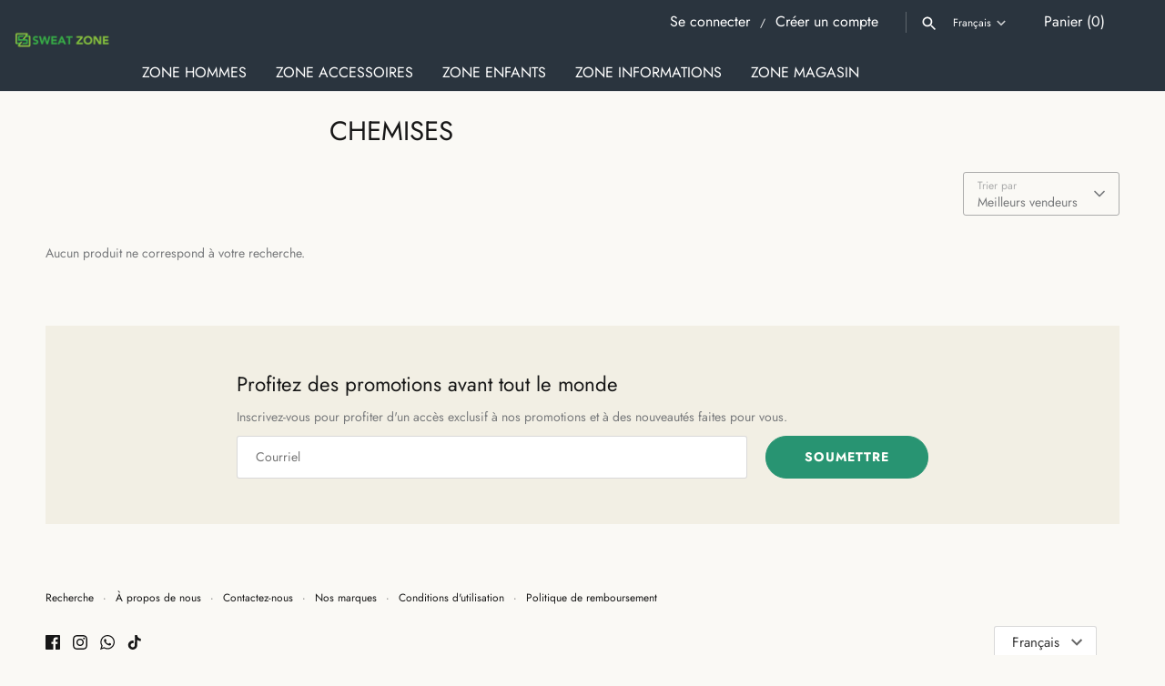

--- FILE ---
content_type: text/html; charset=utf-8
request_url: https://www.sweatzone.dz/collections/shirts
body_size: 19633
content:
<!doctype html>
<html class="no-js" lang="fr">
<head>
  <!-- Masonry 6.0.0 -->

  <meta charset="utf-8" />
<meta name="viewport" content="width=device-width,initial-scale=1.0" />
<meta http-equiv="X-UA-Compatible" content="IE=edge">

<link rel="preconnect" href="https://cdn.shopify.com" crossorigin>
<link rel="preconnect" href="https://fonts.shopify.com" crossorigin>
<link rel="preconnect" href="https://monorail-edge.shopifysvc.com"><link rel="preload" as="font" href="//www.sweatzone.dz/cdn/fonts/jost/jost_n4.d47a1b6347ce4a4c9f437608011273009d91f2b7.woff2" type="font/woff2" crossorigin><link rel="preload" as="font" href="//www.sweatzone.dz/cdn/fonts/jost/jost_n5.7c8497861ffd15f4e1284cd221f14658b0e95d61.woff2" type="font/woff2" crossorigin><link rel="preload" as="font" href="//www.sweatzone.dz/cdn/fonts/jost/jost_n4.d47a1b6347ce4a4c9f437608011273009d91f2b7.woff2" type="font/woff2" crossorigin><link rel="preload" as="font" href="//www.sweatzone.dz/cdn/fonts/jost/jost_n5.7c8497861ffd15f4e1284cd221f14658b0e95d61.woff2" type="font/woff2" crossorigin><link rel="preload" href="//www.sweatzone.dz/cdn/shop/t/52/assets/vendor.min.js?v=121981633835053343841703770800" as="script">
<link rel="preload" href="//www.sweatzone.dz/cdn/shop/t/52/assets/theme.js?v=5312787096327734831703799728" as="script"><link rel="canonical" href="https://www.sweatzone.dz/collections/shirts" />

  <title>
    CHEMISES &ndash; Sweat Zone DZ
  </title>

  <meta property="og:site_name" content="Sweat Zone DZ">
<meta property="og:url" content="https://www.sweatzone.dz/collections/shirts">
<meta property="og:title" content="CHEMISES">
<meta property="og:type" content="product.group">
<meta property="og:description" content="Vous cherchez des vêtements, des chaussures et des accessoires de grandes marques 100 % originales à des prix défiants toutes concurrences ? Alors, vous êtes au bon endroit.

Nos prix sont moins chers que partout ailleurs"><meta property="og:image" content="http://www.sweatzone.dz/cdn/shop/collections/chemises-373678_1200x1200.jpg?v=1703784207">
  <meta property="og:image:secure_url" content="https://www.sweatzone.dz/cdn/shop/collections/chemises-373678_1200x1200.jpg?v=1703784207">
  <meta property="og:image:width" content="756">
  <meta property="og:image:height" content="756"><meta name="twitter:card" content="summary_large_image">
<meta name="twitter:title" content="CHEMISES">
<meta name="twitter:description" content="Vous cherchez des vêtements, des chaussures et des accessoires de grandes marques 100 % originales à des prix défiants toutes concurrences ? Alors, vous êtes au bon endroit.

Nos prix sont moins chers que partout ailleurs">

<style>
    @font-face {
  font-family: Jost;
  font-weight: 400;
  font-style: normal;
  font-display: fallback;
  src: url("//www.sweatzone.dz/cdn/fonts/jost/jost_n4.d47a1b6347ce4a4c9f437608011273009d91f2b7.woff2") format("woff2"),
       url("//www.sweatzone.dz/cdn/fonts/jost/jost_n4.791c46290e672b3f85c3d1c651ef2efa3819eadd.woff") format("woff");
}

    @font-face {
  font-family: Jost;
  font-weight: 700;
  font-style: normal;
  font-display: fallback;
  src: url("//www.sweatzone.dz/cdn/fonts/jost/jost_n7.921dc18c13fa0b0c94c5e2517ffe06139c3615a3.woff2") format("woff2"),
       url("//www.sweatzone.dz/cdn/fonts/jost/jost_n7.cbfc16c98c1e195f46c536e775e4e959c5f2f22b.woff") format("woff");
}

    @font-face {
  font-family: Jost;
  font-weight: 400;
  font-style: italic;
  font-display: fallback;
  src: url("//www.sweatzone.dz/cdn/fonts/jost/jost_i4.b690098389649750ada222b9763d55796c5283a5.woff2") format("woff2"),
       url("//www.sweatzone.dz/cdn/fonts/jost/jost_i4.fd766415a47e50b9e391ae7ec04e2ae25e7e28b0.woff") format("woff");
}

    @font-face {
  font-family: Jost;
  font-weight: 700;
  font-style: italic;
  font-display: fallback;
  src: url("//www.sweatzone.dz/cdn/fonts/jost/jost_i7.d8201b854e41e19d7ed9b1a31fe4fe71deea6d3f.woff2") format("woff2"),
       url("//www.sweatzone.dz/cdn/fonts/jost/jost_i7.eae515c34e26b6c853efddc3fc0c552e0de63757.woff") format("woff");
}

    @font-face {
  font-family: Jost;
  font-weight: 400;
  font-style: normal;
  font-display: fallback;
  src: url("//www.sweatzone.dz/cdn/fonts/jost/jost_n4.d47a1b6347ce4a4c9f437608011273009d91f2b7.woff2") format("woff2"),
       url("//www.sweatzone.dz/cdn/fonts/jost/jost_n4.791c46290e672b3f85c3d1c651ef2efa3819eadd.woff") format("woff");
}

    @font-face {
  font-family: Jost;
  font-weight: 500;
  font-style: normal;
  font-display: fallback;
  src: url("//www.sweatzone.dz/cdn/fonts/jost/jost_n5.7c8497861ffd15f4e1284cd221f14658b0e95d61.woff2") format("woff2"),
       url("//www.sweatzone.dz/cdn/fonts/jost/jost_n5.fb6a06896db583cc2df5ba1b30d9c04383119dd9.woff") format("woff");
}

    
      @font-face {
  font-family: Jost;
  font-weight: 400;
  font-style: normal;
  font-display: fallback;
  src: url("//www.sweatzone.dz/cdn/fonts/jost/jost_n4.d47a1b6347ce4a4c9f437608011273009d91f2b7.woff2") format("woff2"),
       url("//www.sweatzone.dz/cdn/fonts/jost/jost_n4.791c46290e672b3f85c3d1c651ef2efa3819eadd.woff") format("woff");
}

    
    @font-face {
  font-family: Jost;
  font-weight: 500;
  font-style: normal;
  font-display: fallback;
  src: url("//www.sweatzone.dz/cdn/fonts/jost/jost_n5.7c8497861ffd15f4e1284cd221f14658b0e95d61.woff2") format("woff2"),
       url("//www.sweatzone.dz/cdn/fonts/jost/jost_n5.fb6a06896db583cc2df5ba1b30d9c04383119dd9.woff") format("woff");
}

  </style>

  <link href="//www.sweatzone.dz/cdn/shop/t/52/assets/styles.css?v=84714951240510555371759332476" rel="stylesheet" type="text/css" media="all" />
  <script src="//www.sweatzone.dz/cdn/shop/t/52/assets/jquery.min.js?v=8324501383853434791703784373" type="text/javascript"></script>
  <script>
    document.documentElement.className = document.documentElement.className.replace('no-js', 'js');
    window.theme = window.theme || {};
    theme.money_format = "{{amount_no_decimals_with_space_separator}} DA";theme.money_format_with_product_code_preference = "{{amount_no_decimals_with_space_separator}} DA";theme.strings = {
      previous: "Précédente",
      next: "Suivante",
      close: "Fermer",
      searchReadMore: "Voir plus",
      liveSearchSeeAll: "Voir tout",
      productsListingFrom: "À partir de",
      productListingQuickView: "Achat rapide",
      products_listing_more_products: "Afficher plus",
      products_listing_loading: "Chargement...",
      products_listing_no_more_products: "Fin",
      products_variant_non_existent: "Non disponible",
      products_product_unit_price_separator: " \/ ",
      products_product_add_to_cart: "Ajouter au panier",
      products_variant_out_of_stock: "Épuisé",
      products_product_adding_to_cart: "Ajout en cours",
      products_product_added_to_cart: "Ajouté",
      products_product_added_cta: "Ouvrir le panier",
      onlyXLeft: "[[ quantity ]] en stock",
      cart_terms_confirmation: "Vous devez accepter les termes et conditions avant de continuer.",
      addressError: "Vous ne trouvez pas cette adresse",
      addressNoResults: "Aucun résultat pour cette adresse",
      addressQueryLimit: "Vous avez dépassé la limite de Google utilisation de l'API. Envisager la mise à niveau à un \u003ca href=\"https:\/\/developers.google.com\/maps\/premium\/usage-limits\"\u003erégime spécial\u003c\/a\u003e.",
      authError: "Il y avait un problème authentifier votre compte Google Maps."
    };
    theme.routes = {
      search_url: '/search',
      cart_url: '/cart',
      cart_add_url: '/cart/add',
      predictive_search_url: '/search/suggest'
    };
    theme.settings = {
      enable_live_search: true,
      prod_block_qv: true,
      block_gut_int: 15,
      block_width_int: 250
    };
  </script>

  <script>window.performance && window.performance.mark && window.performance.mark('shopify.content_for_header.start');</script><meta id="shopify-digital-wallet" name="shopify-digital-wallet" content="/6793330724/digital_wallets/dialog">
<link rel="alternate" type="application/atom+xml" title="Feed" href="/collections/shirts.atom" />
<link rel="alternate" hreflang="x-default" href="https://www.sweatzone.dz/collections/shirts">
<link rel="alternate" hreflang="fr" href="https://www.sweatzone.dz/collections/shirts">
<link rel="alternate" hreflang="ar" href="https://www.sweatzone.dz/ar/collections/shirts">
<link rel="alternate" type="application/json+oembed" href="https://www.sweatzone.dz/collections/shirts.oembed">
<script async="async" src="/checkouts/internal/preloads.js?locale=fr-DZ"></script>
<script id="shopify-features" type="application/json">{"accessToken":"858f1550f5b187919f808e436473afc9","betas":["rich-media-storefront-analytics"],"domain":"www.sweatzone.dz","predictiveSearch":true,"shopId":6793330724,"locale":"fr"}</script>
<script>var Shopify = Shopify || {};
Shopify.shop = "the-sweatzone.myshopify.com";
Shopify.locale = "fr";
Shopify.currency = {"active":"DZD","rate":"1.0"};
Shopify.country = "DZ";
Shopify.theme = {"name":"THEME TO BE UPDATED BY SYED","id":125083680804,"schema_name":"Masonry","schema_version":"6.0.0","theme_store_id":450,"role":"main"};
Shopify.theme.handle = "null";
Shopify.theme.style = {"id":null,"handle":null};
Shopify.cdnHost = "www.sweatzone.dz/cdn";
Shopify.routes = Shopify.routes || {};
Shopify.routes.root = "/";</script>
<script type="module">!function(o){(o.Shopify=o.Shopify||{}).modules=!0}(window);</script>
<script>!function(o){function n(){var o=[];function n(){o.push(Array.prototype.slice.apply(arguments))}return n.q=o,n}var t=o.Shopify=o.Shopify||{};t.loadFeatures=n(),t.autoloadFeatures=n()}(window);</script>
<script id="shop-js-analytics" type="application/json">{"pageType":"collection"}</script>
<script defer="defer" async type="module" src="//www.sweatzone.dz/cdn/shopifycloud/shop-js/modules/v2/client.init-shop-cart-sync_Lpn8ZOi5.fr.esm.js"></script>
<script defer="defer" async type="module" src="//www.sweatzone.dz/cdn/shopifycloud/shop-js/modules/v2/chunk.common_X4Hu3kma.esm.js"></script>
<script defer="defer" async type="module" src="//www.sweatzone.dz/cdn/shopifycloud/shop-js/modules/v2/chunk.modal_BV0V5IrV.esm.js"></script>
<script type="module">
  await import("//www.sweatzone.dz/cdn/shopifycloud/shop-js/modules/v2/client.init-shop-cart-sync_Lpn8ZOi5.fr.esm.js");
await import("//www.sweatzone.dz/cdn/shopifycloud/shop-js/modules/v2/chunk.common_X4Hu3kma.esm.js");
await import("//www.sweatzone.dz/cdn/shopifycloud/shop-js/modules/v2/chunk.modal_BV0V5IrV.esm.js");

  window.Shopify.SignInWithShop?.initShopCartSync?.({"fedCMEnabled":true,"windoidEnabled":true});

</script>
<script>(function() {
  var isLoaded = false;
  function asyncLoad() {
    if (isLoaded) return;
    isLoaded = true;
    var urls = ["https:\/\/cdn.shopify.com\/s\/files\/1\/0184\/4255\/1360\/files\/whatsapp.v4.min.js?v=1637234176\u0026shop=the-sweatzone.myshopify.com","https:\/\/cdn.langshop.app\/buckets\/app\/libs\/storefront\/sdk.js?release=2.14.7\u0026proxy_prefix=\/apps\/langshop\u0026shop=the-sweatzone.myshopify.com"];
    for (var i = 0; i < urls.length; i++) {
      var s = document.createElement('script');
      s.type = 'text/javascript';
      s.async = true;
      s.src = urls[i];
      var x = document.getElementsByTagName('script')[0];
      x.parentNode.insertBefore(s, x);
    }
  };
  if(window.attachEvent) {
    window.attachEvent('onload', asyncLoad);
  } else {
    window.addEventListener('load', asyncLoad, false);
  }
})();</script>
<script id="__st">var __st={"a":6793330724,"offset":3600,"reqid":"b7292079-16a0-4a04-9545-b8822ed2b613-1770044837","pageurl":"www.sweatzone.dz\/collections\/shirts","u":"1c20d2a3737c","p":"collection","rtyp":"collection","rid":266213261348};</script>
<script>window.ShopifyPaypalV4VisibilityTracking = true;</script>
<script id="captcha-bootstrap">!function(){'use strict';const t='contact',e='account',n='new_comment',o=[[t,t],['blogs',n],['comments',n],[t,'customer']],c=[[e,'customer_login'],[e,'guest_login'],[e,'recover_customer_password'],[e,'create_customer']],r=t=>t.map((([t,e])=>`form[action*='/${t}']:not([data-nocaptcha='true']) input[name='form_type'][value='${e}']`)).join(','),a=t=>()=>t?[...document.querySelectorAll(t)].map((t=>t.form)):[];function s(){const t=[...o],e=r(t);return a(e)}const i='password',u='form_key',d=['recaptcha-v3-token','g-recaptcha-response','h-captcha-response',i],f=()=>{try{return window.sessionStorage}catch{return}},m='__shopify_v',_=t=>t.elements[u];function p(t,e,n=!1){try{const o=window.sessionStorage,c=JSON.parse(o.getItem(e)),{data:r}=function(t){const{data:e,action:n}=t;return t[m]||n?{data:e,action:n}:{data:t,action:n}}(c);for(const[e,n]of Object.entries(r))t.elements[e]&&(t.elements[e].value=n);n&&o.removeItem(e)}catch(o){console.error('form repopulation failed',{error:o})}}const l='form_type',E='cptcha';function T(t){t.dataset[E]=!0}const w=window,h=w.document,L='Shopify',v='ce_forms',y='captcha';let A=!1;((t,e)=>{const n=(g='f06e6c50-85a8-45c8-87d0-21a2b65856fe',I='https://cdn.shopify.com/shopifycloud/storefront-forms-hcaptcha/ce_storefront_forms_captcha_hcaptcha.v1.5.2.iife.js',D={infoText:'Protégé par hCaptcha',privacyText:'Confidentialité',termsText:'Conditions'},(t,e,n)=>{const o=w[L][v],c=o.bindForm;if(c)return c(t,g,e,D).then(n);var r;o.q.push([[t,g,e,D],n]),r=I,A||(h.body.append(Object.assign(h.createElement('script'),{id:'captcha-provider',async:!0,src:r})),A=!0)});var g,I,D;w[L]=w[L]||{},w[L][v]=w[L][v]||{},w[L][v].q=[],w[L][y]=w[L][y]||{},w[L][y].protect=function(t,e){n(t,void 0,e),T(t)},Object.freeze(w[L][y]),function(t,e,n,w,h,L){const[v,y,A,g]=function(t,e,n){const i=e?o:[],u=t?c:[],d=[...i,...u],f=r(d),m=r(i),_=r(d.filter((([t,e])=>n.includes(e))));return[a(f),a(m),a(_),s()]}(w,h,L),I=t=>{const e=t.target;return e instanceof HTMLFormElement?e:e&&e.form},D=t=>v().includes(t);t.addEventListener('submit',(t=>{const e=I(t);if(!e)return;const n=D(e)&&!e.dataset.hcaptchaBound&&!e.dataset.recaptchaBound,o=_(e),c=g().includes(e)&&(!o||!o.value);(n||c)&&t.preventDefault(),c&&!n&&(function(t){try{if(!f())return;!function(t){const e=f();if(!e)return;const n=_(t);if(!n)return;const o=n.value;o&&e.removeItem(o)}(t);const e=Array.from(Array(32),(()=>Math.random().toString(36)[2])).join('');!function(t,e){_(t)||t.append(Object.assign(document.createElement('input'),{type:'hidden',name:u})),t.elements[u].value=e}(t,e),function(t,e){const n=f();if(!n)return;const o=[...t.querySelectorAll(`input[type='${i}']`)].map((({name:t})=>t)),c=[...d,...o],r={};for(const[a,s]of new FormData(t).entries())c.includes(a)||(r[a]=s);n.setItem(e,JSON.stringify({[m]:1,action:t.action,data:r}))}(t,e)}catch(e){console.error('failed to persist form',e)}}(e),e.submit())}));const S=(t,e)=>{t&&!t.dataset[E]&&(n(t,e.some((e=>e===t))),T(t))};for(const o of['focusin','change'])t.addEventListener(o,(t=>{const e=I(t);D(e)&&S(e,y())}));const B=e.get('form_key'),M=e.get(l),P=B&&M;t.addEventListener('DOMContentLoaded',(()=>{const t=y();if(P)for(const e of t)e.elements[l].value===M&&p(e,B);[...new Set([...A(),...v().filter((t=>'true'===t.dataset.shopifyCaptcha))])].forEach((e=>S(e,t)))}))}(h,new URLSearchParams(w.location.search),n,t,e,['guest_login'])})(!0,!0)}();</script>
<script integrity="sha256-4kQ18oKyAcykRKYeNunJcIwy7WH5gtpwJnB7kiuLZ1E=" data-source-attribution="shopify.loadfeatures" defer="defer" src="//www.sweatzone.dz/cdn/shopifycloud/storefront/assets/storefront/load_feature-a0a9edcb.js" crossorigin="anonymous"></script>
<script data-source-attribution="shopify.dynamic_checkout.dynamic.init">var Shopify=Shopify||{};Shopify.PaymentButton=Shopify.PaymentButton||{isStorefrontPortableWallets:!0,init:function(){window.Shopify.PaymentButton.init=function(){};var t=document.createElement("script");t.src="https://www.sweatzone.dz/cdn/shopifycloud/portable-wallets/latest/portable-wallets.fr.js",t.type="module",document.head.appendChild(t)}};
</script>
<script data-source-attribution="shopify.dynamic_checkout.buyer_consent">
  function portableWalletsHideBuyerConsent(e){var t=document.getElementById("shopify-buyer-consent"),n=document.getElementById("shopify-subscription-policy-button");t&&n&&(t.classList.add("hidden"),t.setAttribute("aria-hidden","true"),n.removeEventListener("click",e))}function portableWalletsShowBuyerConsent(e){var t=document.getElementById("shopify-buyer-consent"),n=document.getElementById("shopify-subscription-policy-button");t&&n&&(t.classList.remove("hidden"),t.removeAttribute("aria-hidden"),n.addEventListener("click",e))}window.Shopify?.PaymentButton&&(window.Shopify.PaymentButton.hideBuyerConsent=portableWalletsHideBuyerConsent,window.Shopify.PaymentButton.showBuyerConsent=portableWalletsShowBuyerConsent);
</script>
<script data-source-attribution="shopify.dynamic_checkout.cart.bootstrap">document.addEventListener("DOMContentLoaded",(function(){function t(){return document.querySelector("shopify-accelerated-checkout-cart, shopify-accelerated-checkout")}if(t())Shopify.PaymentButton.init();else{new MutationObserver((function(e,n){t()&&(Shopify.PaymentButton.init(),n.disconnect())})).observe(document.body,{childList:!0,subtree:!0})}}));
</script>

<script>window.performance && window.performance.mark && window.performance.mark('shopify.content_for_header.end');</script>
<link href="https://monorail-edge.shopifysvc.com" rel="dns-prefetch">
<script>(function(){if ("sendBeacon" in navigator && "performance" in window) {try {var session_token_from_headers = performance.getEntriesByType('navigation')[0].serverTiming.find(x => x.name == '_s').description;} catch {var session_token_from_headers = undefined;}var session_cookie_matches = document.cookie.match(/_shopify_s=([^;]*)/);var session_token_from_cookie = session_cookie_matches && session_cookie_matches.length === 2 ? session_cookie_matches[1] : "";var session_token = session_token_from_headers || session_token_from_cookie || "";function handle_abandonment_event(e) {var entries = performance.getEntries().filter(function(entry) {return /monorail-edge.shopifysvc.com/.test(entry.name);});if (!window.abandonment_tracked && entries.length === 0) {window.abandonment_tracked = true;var currentMs = Date.now();var navigation_start = performance.timing.navigationStart;var payload = {shop_id: 6793330724,url: window.location.href,navigation_start,duration: currentMs - navigation_start,session_token,page_type: "collection"};window.navigator.sendBeacon("https://monorail-edge.shopifysvc.com/v1/produce", JSON.stringify({schema_id: "online_store_buyer_site_abandonment/1.1",payload: payload,metadata: {event_created_at_ms: currentMs,event_sent_at_ms: currentMs}}));}}window.addEventListener('pagehide', handle_abandonment_event);}}());</script>
<script id="web-pixels-manager-setup">(function e(e,d,r,n,o){if(void 0===o&&(o={}),!Boolean(null===(a=null===(i=window.Shopify)||void 0===i?void 0:i.analytics)||void 0===a?void 0:a.replayQueue)){var i,a;window.Shopify=window.Shopify||{};var t=window.Shopify;t.analytics=t.analytics||{};var s=t.analytics;s.replayQueue=[],s.publish=function(e,d,r){return s.replayQueue.push([e,d,r]),!0};try{self.performance.mark("wpm:start")}catch(e){}var l=function(){var e={modern:/Edge?\/(1{2}[4-9]|1[2-9]\d|[2-9]\d{2}|\d{4,})\.\d+(\.\d+|)|Firefox\/(1{2}[4-9]|1[2-9]\d|[2-9]\d{2}|\d{4,})\.\d+(\.\d+|)|Chrom(ium|e)\/(9{2}|\d{3,})\.\d+(\.\d+|)|(Maci|X1{2}).+ Version\/(15\.\d+|(1[6-9]|[2-9]\d|\d{3,})\.\d+)([,.]\d+|)( \(\w+\)|)( Mobile\/\w+|) Safari\/|Chrome.+OPR\/(9{2}|\d{3,})\.\d+\.\d+|(CPU[ +]OS|iPhone[ +]OS|CPU[ +]iPhone|CPU IPhone OS|CPU iPad OS)[ +]+(15[._]\d+|(1[6-9]|[2-9]\d|\d{3,})[._]\d+)([._]\d+|)|Android:?[ /-](13[3-9]|1[4-9]\d|[2-9]\d{2}|\d{4,})(\.\d+|)(\.\d+|)|Android.+Firefox\/(13[5-9]|1[4-9]\d|[2-9]\d{2}|\d{4,})\.\d+(\.\d+|)|Android.+Chrom(ium|e)\/(13[3-9]|1[4-9]\d|[2-9]\d{2}|\d{4,})\.\d+(\.\d+|)|SamsungBrowser\/([2-9]\d|\d{3,})\.\d+/,legacy:/Edge?\/(1[6-9]|[2-9]\d|\d{3,})\.\d+(\.\d+|)|Firefox\/(5[4-9]|[6-9]\d|\d{3,})\.\d+(\.\d+|)|Chrom(ium|e)\/(5[1-9]|[6-9]\d|\d{3,})\.\d+(\.\d+|)([\d.]+$|.*Safari\/(?![\d.]+ Edge\/[\d.]+$))|(Maci|X1{2}).+ Version\/(10\.\d+|(1[1-9]|[2-9]\d|\d{3,})\.\d+)([,.]\d+|)( \(\w+\)|)( Mobile\/\w+|) Safari\/|Chrome.+OPR\/(3[89]|[4-9]\d|\d{3,})\.\d+\.\d+|(CPU[ +]OS|iPhone[ +]OS|CPU[ +]iPhone|CPU IPhone OS|CPU iPad OS)[ +]+(10[._]\d+|(1[1-9]|[2-9]\d|\d{3,})[._]\d+)([._]\d+|)|Android:?[ /-](13[3-9]|1[4-9]\d|[2-9]\d{2}|\d{4,})(\.\d+|)(\.\d+|)|Mobile Safari.+OPR\/([89]\d|\d{3,})\.\d+\.\d+|Android.+Firefox\/(13[5-9]|1[4-9]\d|[2-9]\d{2}|\d{4,})\.\d+(\.\d+|)|Android.+Chrom(ium|e)\/(13[3-9]|1[4-9]\d|[2-9]\d{2}|\d{4,})\.\d+(\.\d+|)|Android.+(UC? ?Browser|UCWEB|U3)[ /]?(15\.([5-9]|\d{2,})|(1[6-9]|[2-9]\d|\d{3,})\.\d+)\.\d+|SamsungBrowser\/(5\.\d+|([6-9]|\d{2,})\.\d+)|Android.+MQ{2}Browser\/(14(\.(9|\d{2,})|)|(1[5-9]|[2-9]\d|\d{3,})(\.\d+|))(\.\d+|)|K[Aa][Ii]OS\/(3\.\d+|([4-9]|\d{2,})\.\d+)(\.\d+|)/},d=e.modern,r=e.legacy,n=navigator.userAgent;return n.match(d)?"modern":n.match(r)?"legacy":"unknown"}(),u="modern"===l?"modern":"legacy",c=(null!=n?n:{modern:"",legacy:""})[u],f=function(e){return[e.baseUrl,"/wpm","/b",e.hashVersion,"modern"===e.buildTarget?"m":"l",".js"].join("")}({baseUrl:d,hashVersion:r,buildTarget:u}),m=function(e){var d=e.version,r=e.bundleTarget,n=e.surface,o=e.pageUrl,i=e.monorailEndpoint;return{emit:function(e){var a=e.status,t=e.errorMsg,s=(new Date).getTime(),l=JSON.stringify({metadata:{event_sent_at_ms:s},events:[{schema_id:"web_pixels_manager_load/3.1",payload:{version:d,bundle_target:r,page_url:o,status:a,surface:n,error_msg:t},metadata:{event_created_at_ms:s}}]});if(!i)return console&&console.warn&&console.warn("[Web Pixels Manager] No Monorail endpoint provided, skipping logging."),!1;try{return self.navigator.sendBeacon.bind(self.navigator)(i,l)}catch(e){}var u=new XMLHttpRequest;try{return u.open("POST",i,!0),u.setRequestHeader("Content-Type","text/plain"),u.send(l),!0}catch(e){return console&&console.warn&&console.warn("[Web Pixels Manager] Got an unhandled error while logging to Monorail."),!1}}}}({version:r,bundleTarget:l,surface:e.surface,pageUrl:self.location.href,monorailEndpoint:e.monorailEndpoint});try{o.browserTarget=l,function(e){var d=e.src,r=e.async,n=void 0===r||r,o=e.onload,i=e.onerror,a=e.sri,t=e.scriptDataAttributes,s=void 0===t?{}:t,l=document.createElement("script"),u=document.querySelector("head"),c=document.querySelector("body");if(l.async=n,l.src=d,a&&(l.integrity=a,l.crossOrigin="anonymous"),s)for(var f in s)if(Object.prototype.hasOwnProperty.call(s,f))try{l.dataset[f]=s[f]}catch(e){}if(o&&l.addEventListener("load",o),i&&l.addEventListener("error",i),u)u.appendChild(l);else{if(!c)throw new Error("Did not find a head or body element to append the script");c.appendChild(l)}}({src:f,async:!0,onload:function(){if(!function(){var e,d;return Boolean(null===(d=null===(e=window.Shopify)||void 0===e?void 0:e.analytics)||void 0===d?void 0:d.initialized)}()){var d=window.webPixelsManager.init(e)||void 0;if(d){var r=window.Shopify.analytics;r.replayQueue.forEach((function(e){var r=e[0],n=e[1],o=e[2];d.publishCustomEvent(r,n,o)})),r.replayQueue=[],r.publish=d.publishCustomEvent,r.visitor=d.visitor,r.initialized=!0}}},onerror:function(){return m.emit({status:"failed",errorMsg:"".concat(f," has failed to load")})},sri:function(e){var d=/^sha384-[A-Za-z0-9+/=]+$/;return"string"==typeof e&&d.test(e)}(c)?c:"",scriptDataAttributes:o}),m.emit({status:"loading"})}catch(e){m.emit({status:"failed",errorMsg:(null==e?void 0:e.message)||"Unknown error"})}}})({shopId: 6793330724,storefrontBaseUrl: "https://www.sweatzone.dz",extensionsBaseUrl: "https://extensions.shopifycdn.com/cdn/shopifycloud/web-pixels-manager",monorailEndpoint: "https://monorail-edge.shopifysvc.com/unstable/produce_batch",surface: "storefront-renderer",enabledBetaFlags: ["2dca8a86"],webPixelsConfigList: [{"id":"256901156","configuration":"{\"pixel_id\":\"777037837727687\",\"pixel_type\":\"facebook_pixel\",\"metaapp_system_user_token\":\"-\"}","eventPayloadVersion":"v1","runtimeContext":"OPEN","scriptVersion":"ca16bc87fe92b6042fbaa3acc2fbdaa6","type":"APP","apiClientId":2329312,"privacyPurposes":["ANALYTICS","MARKETING","SALE_OF_DATA"],"dataSharingAdjustments":{"protectedCustomerApprovalScopes":["read_customer_address","read_customer_email","read_customer_name","read_customer_personal_data","read_customer_phone"]}},{"id":"shopify-app-pixel","configuration":"{}","eventPayloadVersion":"v1","runtimeContext":"STRICT","scriptVersion":"0450","apiClientId":"shopify-pixel","type":"APP","privacyPurposes":["ANALYTICS","MARKETING"]},{"id":"shopify-custom-pixel","eventPayloadVersion":"v1","runtimeContext":"LAX","scriptVersion":"0450","apiClientId":"shopify-pixel","type":"CUSTOM","privacyPurposes":["ANALYTICS","MARKETING"]}],isMerchantRequest: false,initData: {"shop":{"name":"Sweat Zone DZ","paymentSettings":{"currencyCode":"DZD"},"myshopifyDomain":"the-sweatzone.myshopify.com","countryCode":"GB","storefrontUrl":"https:\/\/www.sweatzone.dz"},"customer":null,"cart":null,"checkout":null,"productVariants":[],"purchasingCompany":null},},"https://www.sweatzone.dz/cdn","1d2a099fw23dfb22ep557258f5m7a2edbae",{"modern":"","legacy":""},{"shopId":"6793330724","storefrontBaseUrl":"https:\/\/www.sweatzone.dz","extensionBaseUrl":"https:\/\/extensions.shopifycdn.com\/cdn\/shopifycloud\/web-pixels-manager","surface":"storefront-renderer","enabledBetaFlags":"[\"2dca8a86\"]","isMerchantRequest":"false","hashVersion":"1d2a099fw23dfb22ep557258f5m7a2edbae","publish":"custom","events":"[[\"page_viewed\",{}],[\"collection_viewed\",{\"collection\":{\"id\":\"266213261348\",\"title\":\"CHEMISES\",\"productVariants\":[]}}]]"});</script><script>
  window.ShopifyAnalytics = window.ShopifyAnalytics || {};
  window.ShopifyAnalytics.meta = window.ShopifyAnalytics.meta || {};
  window.ShopifyAnalytics.meta.currency = 'DZD';
  var meta = {"products":[],"page":{"pageType":"collection","resourceType":"collection","resourceId":266213261348,"requestId":"b7292079-16a0-4a04-9545-b8822ed2b613-1770044837"}};
  for (var attr in meta) {
    window.ShopifyAnalytics.meta[attr] = meta[attr];
  }
</script>
<script class="analytics">
  (function () {
    var customDocumentWrite = function(content) {
      var jquery = null;

      if (window.jQuery) {
        jquery = window.jQuery;
      } else if (window.Checkout && window.Checkout.$) {
        jquery = window.Checkout.$;
      }

      if (jquery) {
        jquery('body').append(content);
      }
    };

    var hasLoggedConversion = function(token) {
      if (token) {
        return document.cookie.indexOf('loggedConversion=' + token) !== -1;
      }
      return false;
    }

    var setCookieIfConversion = function(token) {
      if (token) {
        var twoMonthsFromNow = new Date(Date.now());
        twoMonthsFromNow.setMonth(twoMonthsFromNow.getMonth() + 2);

        document.cookie = 'loggedConversion=' + token + '; expires=' + twoMonthsFromNow;
      }
    }

    var trekkie = window.ShopifyAnalytics.lib = window.trekkie = window.trekkie || [];
    if (trekkie.integrations) {
      return;
    }
    trekkie.methods = [
      'identify',
      'page',
      'ready',
      'track',
      'trackForm',
      'trackLink'
    ];
    trekkie.factory = function(method) {
      return function() {
        var args = Array.prototype.slice.call(arguments);
        args.unshift(method);
        trekkie.push(args);
        return trekkie;
      };
    };
    for (var i = 0; i < trekkie.methods.length; i++) {
      var key = trekkie.methods[i];
      trekkie[key] = trekkie.factory(key);
    }
    trekkie.load = function(config) {
      trekkie.config = config || {};
      trekkie.config.initialDocumentCookie = document.cookie;
      var first = document.getElementsByTagName('script')[0];
      var script = document.createElement('script');
      script.type = 'text/javascript';
      script.onerror = function(e) {
        var scriptFallback = document.createElement('script');
        scriptFallback.type = 'text/javascript';
        scriptFallback.onerror = function(error) {
                var Monorail = {
      produce: function produce(monorailDomain, schemaId, payload) {
        var currentMs = new Date().getTime();
        var event = {
          schema_id: schemaId,
          payload: payload,
          metadata: {
            event_created_at_ms: currentMs,
            event_sent_at_ms: currentMs
          }
        };
        return Monorail.sendRequest("https://" + monorailDomain + "/v1/produce", JSON.stringify(event));
      },
      sendRequest: function sendRequest(endpointUrl, payload) {
        // Try the sendBeacon API
        if (window && window.navigator && typeof window.navigator.sendBeacon === 'function' && typeof window.Blob === 'function' && !Monorail.isIos12()) {
          var blobData = new window.Blob([payload], {
            type: 'text/plain'
          });

          if (window.navigator.sendBeacon(endpointUrl, blobData)) {
            return true;
          } // sendBeacon was not successful

        } // XHR beacon

        var xhr = new XMLHttpRequest();

        try {
          xhr.open('POST', endpointUrl);
          xhr.setRequestHeader('Content-Type', 'text/plain');
          xhr.send(payload);
        } catch (e) {
          console.log(e);
        }

        return false;
      },
      isIos12: function isIos12() {
        return window.navigator.userAgent.lastIndexOf('iPhone; CPU iPhone OS 12_') !== -1 || window.navigator.userAgent.lastIndexOf('iPad; CPU OS 12_') !== -1;
      }
    };
    Monorail.produce('monorail-edge.shopifysvc.com',
      'trekkie_storefront_load_errors/1.1',
      {shop_id: 6793330724,
      theme_id: 125083680804,
      app_name: "storefront",
      context_url: window.location.href,
      source_url: "//www.sweatzone.dz/cdn/s/trekkie.storefront.c59ea00e0474b293ae6629561379568a2d7c4bba.min.js"});

        };
        scriptFallback.async = true;
        scriptFallback.src = '//www.sweatzone.dz/cdn/s/trekkie.storefront.c59ea00e0474b293ae6629561379568a2d7c4bba.min.js';
        first.parentNode.insertBefore(scriptFallback, first);
      };
      script.async = true;
      script.src = '//www.sweatzone.dz/cdn/s/trekkie.storefront.c59ea00e0474b293ae6629561379568a2d7c4bba.min.js';
      first.parentNode.insertBefore(script, first);
    };
    trekkie.load(
      {"Trekkie":{"appName":"storefront","development":false,"defaultAttributes":{"shopId":6793330724,"isMerchantRequest":null,"themeId":125083680804,"themeCityHash":"6940273757408170634","contentLanguage":"fr","currency":"DZD","eventMetadataId":"91fc2187-5b08-48b7-bca3-56231898330e"},"isServerSideCookieWritingEnabled":true,"monorailRegion":"shop_domain","enabledBetaFlags":["65f19447","b5387b81"]},"Session Attribution":{},"S2S":{"facebookCapiEnabled":true,"source":"trekkie-storefront-renderer","apiClientId":580111}}
    );

    var loaded = false;
    trekkie.ready(function() {
      if (loaded) return;
      loaded = true;

      window.ShopifyAnalytics.lib = window.trekkie;

      var originalDocumentWrite = document.write;
      document.write = customDocumentWrite;
      try { window.ShopifyAnalytics.merchantGoogleAnalytics.call(this); } catch(error) {};
      document.write = originalDocumentWrite;

      window.ShopifyAnalytics.lib.page(null,{"pageType":"collection","resourceType":"collection","resourceId":266213261348,"requestId":"b7292079-16a0-4a04-9545-b8822ed2b613-1770044837","shopifyEmitted":true});

      var match = window.location.pathname.match(/checkouts\/(.+)\/(thank_you|post_purchase)/)
      var token = match? match[1]: undefined;
      if (!hasLoggedConversion(token)) {
        setCookieIfConversion(token);
        window.ShopifyAnalytics.lib.track("Viewed Product Category",{"currency":"DZD","category":"Collection: shirts","collectionName":"shirts","collectionId":266213261348,"nonInteraction":true},undefined,undefined,{"shopifyEmitted":true});
      }
    });


        var eventsListenerScript = document.createElement('script');
        eventsListenerScript.async = true;
        eventsListenerScript.src = "//www.sweatzone.dz/cdn/shopifycloud/storefront/assets/shop_events_listener-3da45d37.js";
        document.getElementsByTagName('head')[0].appendChild(eventsListenerScript);

})();</script>
<script
  defer
  src="https://www.sweatzone.dz/cdn/shopifycloud/perf-kit/shopify-perf-kit-3.1.0.min.js"
  data-application="storefront-renderer"
  data-shop-id="6793330724"
  data-render-region="gcp-us-east1"
  data-page-type="collection"
  data-theme-instance-id="125083680804"
  data-theme-name="Masonry"
  data-theme-version="6.0.0"
  data-monorail-region="shop_domain"
  data-resource-timing-sampling-rate="10"
  data-shs="true"
  data-shs-beacon="true"
  data-shs-export-with-fetch="true"
  data-shs-logs-sample-rate="1"
  data-shs-beacon-endpoint="https://www.sweatzone.dz/api/collect"
></script>
</head>

<body class="template-collection" >
  <a class="skip-link visually-hidden" href="#content">Passer au contenu</a>

  <div class="bodywrap cf">
    <div class="header-group"><div id="shopify-section-header" class="shopify-section">


<style>
  
  .mainnav .featured-link,
  .mainnav .featured-link:hover,
  .nav-outside-expanded-mode .mainnav .tier2 .featured-link,
  .nav-outside-expanded-mode .mainnav .tier2 .featured-link:hover {
    color: #808284;
  }
  

  
  .special-link--1 {
    background: #808284;
    color: #ffffff;
  }
  
.header-group{
  margin-left:0px;
}
.mainnav .tier2>ul{
  padding-left:30px;
}
  .page-header{
    position:inherit !important;
  }
  .sticky {
    position: fixed !important;
    width: 100%;
    left: 0;
    top: 0;
    z-index: 100;
    border-top: 0;
  }
.shoplogo {
  display: block;
}

.shoplogo.with-margin {
  margin: 20px;
}

.logoimg img,
.logotext {
  display: block;
  max-width: 100%;
  height: auto;
}

/* Navigation Bar */
.header-nav {
  background: #f8f8f8;
  border-bottom: 1px solid #e7e7e7;
}

.desktop-nav .row1,
.desktop-nav .bottom-nav {
  display: flex;
  justify-content: space-between;
  align-items: center;
  padding-top: 8px;
}

/* Dropdown Menu */
 .dropdown {
        display: inline-block;
        
    }
.column {
    width: 20%;
    padding: 0;
    height: auto;
    margin-right: 7px;
    border-top: 2px solid black;
}
  .dropdown-content a:hover {
    color: #a4a4a4;
}
  .dropdown-content a {
    float: none;
    color: #000 !important;
    padding: 4px 0 !important;
    text-decoration: none !important;
    display: block;
    text-align: left !important;
}
 .dropdown-content {
        display: none;
        position: absolute;
        left: 0;
        background-color: #f9f9f9;
        min-width: 160px; 
        box-shadow: 0px 8px 16px 0px rgba(0,0,0,0.2);
        z-index: 9999;
        width: 100vw; 
        box-sizing: border-box; 
    }
   .navbar, .desktop-nav, .rows, .row1, .col-md-9 {
        width: 100%; /* Full width */
        max-width: 100%; /* Prevent constraining width */
    }

.dropdown:hover .dropdown-content {
  display: block;
}

.desktop-nav.navbar .rows {
    display: flex;
}
  .dropdown .dropdown-content .rows {
    display: flex;
    margin: 37px 50px;
}
.nav-toggle,
.page-header__inner a,
.special-links a {
  text-decoration: none;
  color: #333;
}


.special-link {
  background: #f2f2f2;
  padding: 5px;
  margin: 5px 0;
}


.sticky {
  position: fixed;
  top: 0;
  width: 100%;
  z-index: 1000;
}

.megamenu-img img {
  width: 100%;
  height: auto;    background-color: #2a343e;
    padding-bottom: 6px;
    position: relative;
  padding: 10px;
}


.featured-link {
  color: #dd6666; /* Replace with your color variable or custom color */
}

.navbar .col-md-3 {
    width: 10%;
    float: left;
    min-width: 140px;
}
  .navbar .col-md-9 {
    float: left;
    width: 90%;
}
.navbar .col-md-9 .bottom-nav {
    display: flex;
    flex-flow: row;
    width: 100%;
    /* margin-top: 22px; */
}
.desktop-nav .bottom-nav{
  justify-content:left !important;
}
.navbar a {
    font-size: 16px;
    color: #fff;
    text-align: center;
    padding: 9px 16px;
    text-decoration: none;
}
@media screen and (max-width: 768px) {
  .desktop-nav .row1,
  .desktop-nav .bottom-nav {
    flex-direction: column;
  }

  .search-and-cart,
  .account-links {
    margin-top: 10px;
  }
}
  .navbar {
    background-color: #2a343e;
    position: relative;
}
  .quick-search {
    position: absolute;
    background: #f2efe4;
    color: #333;
    top: 100%;
    left: 0;
    width: 100%;
    text-align: left;
    line-height: 1.6em;
    pointer-events: none;
    opacity: 0;
    transition: .15s;
}
  .show-quick-search .quick-search {
    pointer-events: auto;
    opacity: 1;
    z-index: 9999;
}
.desktop-nav.navbar .quick-search .rows {
    display: block;
}
  .logo-nav{
        height: 100%;
    display: flex;
    justify-content: center;
    align-items: center;
  }
  .quick-search__input-row{
  padding:10px;
  }
  .quick-search__input {
    text-align:center;
  }
  .quick-search__submit{
    transform: translateY(-50%);
    top: 50%;
    left: 10px;
    position: absolute;
    color: black;
  }
  .quick-search__close {
    position: absolute;
    
    right: 0 !important;
    top:0 !important;
}
@media (max-width: 1001px)
{
  .navbar .col-md-3, .navbar .col-md-9 .bottom-nav {
      display: none;
  }
  .navbar .col-md-9 {
    float: inherit;
    width: 100%;
}
.desktop-nav .row1{
padding:0px;
}
  .page-header{
    width:100%;
    background-color:#2a343e;
  }
  .page-header .page-header__inner{
        background-color:#2a343e;

  }
  .shoplogo{
            background-color:#2a343e;

  }
}
 .mainnav {
    position: fixed;
    top: 0px; 
    left: -300px; 
    width: 300px;
    height: 100vh; 
   background:white;
    z-index: 1500; 
    transition: left 0.3s; 
}
.show-mainnav .mainnav {
    left: 0; 
    overflow:hidden;
    padding:0px;
  background:#faf9f5;
}

.overlay {
    display: none;
    position: fixed;
    top: 0;
    left: 0;
    width: 100vw;
    height: 100vh;
    background: rgba(0, 0, 0, 0.5);
    z-index: 1400; 
}


.tier2 {
    background:#faf9f5;

    position: absolute;
    top: 0;
  padding-top:20px;
    right: -300px; /* Initially off-screen */
    width: 300px;
    height: 100%;
    background: #fff;
    z-index: 2000;
    opacity: 0; /* Initially transparent */
    transition: opacity 0.3s, right 0.3s;
}
.mainnav .special-links .special-link{
  border-radius:10px !important;
  background: #808284 !important;
}
.tier1 {
    position: relative; 
    left: 0;
    padding-top:20px;
    transition: left 0.3s;
}


.back {
    display: block !important;
    position: absolute;
    left: 0px;
    top: 20px;
     margin: 0px !important;
    padding: 0px !important;
    border: none !important;
    z-index: 2100; 
    cursor: pointer;
}
.xs-acnt a{
  padding:7px !important;
}
</style>
<div class="header-nav" data-section-type="header-section">
  <header>
  <div class="overlay"></div>
    <div class="desktop-nav navbar">
      <div class="rows">      	
        <div class="col-md-3">
          <div class="logo-nav">
            <a class="logo-top" href="/" style="padding-top:0px !important;">
              <img src="//www.sweatzone.dz/cdn/shop/files/LOGOS_120x.png?v=1723592937"/>
            </a>
          </div>	
        </div>	
        <div class="col-md-9" >
          <div class="row1" style="justify-content:flex-end;">
            <div class="page-header">
              <div class="page-header__inner">
                <a class="nav-toggle" href="#"><svg fill="#000000" height="24" viewBox="0 0 24 24" width="24" xmlns="http://www.w3.org/2000/svg">
    <path d="M0 0h24v24H0z" fill="none"/>
    <path d="M3 18h18v-2H3v2zm0-5h18v-2H3v2zm0-7v2h18V6H3z"/>
</svg></a>

                <div class="shoplogo ">
                  <a href="/" title="Sweat Zone DZ">
                    
                    <span class="logoimg"><img src="//www.sweatzone.dz/cdn/shop/files/LOGOS_480x.png?v=1723592937" alt="Sweat Zone DZ" /></span>
                    
                  </a>
                </div>

                
                <span class="store-message store-message--upper">
                  
                  
                  
                </span>
                

                
                <span class="account-links xs-acnt">
                  
                  <a href="/account/login" id="customer_login_link">Se connecter</a> /
                  <a href="/account/register" id="customer_register_link">Créer un compte</a>
                  
                </span>
                

                <span class="search-and-cart">
                  <a class="search desktop-only" href="/search"><svg fill="#000000" height="24" viewBox="0 0 24 24" width="24" xmlns="http://www.w3.org/2000/svg">
  <title>Search</title>
  <path d="M15.5 14h-.79l-.28-.27C15.41 12.59 16 11.11 16 9.5 16 5.91 13.09 3 9.5 3S3 5.91 3 9.5 5.91 16 9.5 16c1.61 0 3.09-.59 4.23-1.57l.27.28v.79l5 4.99L20.49 19l-4.99-5zm-6 0C7.01 14 5 11.99 5 9.5S7.01 5 9.5 5 14 7.01 14 9.5 11.99 14 9.5 14z"/>
  <path d="M0 0h24v24H0z" fill="none"/>
</svg></a>
                  
                  <span class="cartsummary">
                    <span class="cartsummary__inner">
  
                      <div class="desktop-header-localization desktop-up">
                                  <form method="post" action="/localization" id="localization_form_desktop-header" accept-charset="UTF-8" class="selectors-form" enctype="multipart/form-data"><input type="hidden" name="form_type" value="localization" /><input type="hidden" name="utf8" value="✓" /><input type="hidden" name="_method" value="put" /><input type="hidden" name="return_to" value="/collections/shirts" /><div class="selectors-form__item">
      <div class="visually-hidden" id="lang-heading-desktop-header">
        Langue
      </div>

      <div class="disclosure" data-disclosure-locale>
        <button type="button" class="disclosure__toggle" aria-expanded="false" aria-controls="lang-list-desktop-header" aria-describedby="lang-heading-desktop-header" data-disclosure-toggle>Français<span class="disclosure__toggle-arrow" role="presentation"><svg fill="#000000" height="24" viewBox="0 0 24 24" width="24" xmlns="http://www.w3.org/2000/svg"><title>Down</title><path d="M7.41 7.84L12 12.42l4.59-4.58L18 9.25l-6 6-6-6z"/></svg></span>
        </button>
        <ul id="lang-list-desktop-header" class="disclosure-list" data-disclosure-list>
          
            <li class="disclosure-list__item disclosure-list__item--current">
              <a class="disclosure-list__option" href="#" lang="fr" aria-current="true" data-value="fr" data-disclosure-option>Français</a>
            </li>
            <li class="disclosure-list__item">
              <a class="disclosure-list__option" href="#" lang="ar" data-value="ar" data-disclosure-option>العربية</a>
            </li></ul>
        <input type="hidden" name="locale_code" value="fr" data-disclosure-input/>
      </div>
    </div></form>
                      </div>
  
                      <a href="/cart">
                        <span class="title">Panier</span>
                        <span class="numitems">(0)</span>
                      </a>

                      <span class="desktop-only">
                        

                      </span>
                    </span>
                  </span>
                </span>
              </div>

              <div class="quick-search">
                <div class="rows">
                  <div class="quick-search__input-row">
                    <form class="quick-search__form" name="search" action="/search">
                      <button type="submit" class="button plain quick-search__submit"><svg fill="#000000" height="24" viewBox="0 0 24 24" width="24" xmlns="http://www.w3.org/2000/svg">
  <title>Search</title>
  <path d="M15.5 14h-.79l-.28-.27C15.41 12.59 16 11.11 16 9.5 16 5.91 13.09 3 9.5 3S3 5.91 3 9.5 5.91 16 9.5 16c1.61 0 3.09-.59 4.23-1.57l.27.28v.79l5 4.99L20.49 19l-4.99-5zm-6 0C7.01 14 5 11.99 5 9.5S7.01 5 9.5 5 14 7.01 14 9.5 11.99 14 9.5 14z"/>
  <path d="M0 0h24v24H0z" fill="none"/>
</svg></button>
                      <input class="quick-search__input" type="text" name="q" placeholder="Effectuer une recherche" value="" autocomplete="off" />
                      <input type="hidden" name="type" value="product" />
                      <a class="quick-search__close" href="#"><svg fill="#000000" height="24" viewBox="0 0 24 24" width="24" xmlns="http://www.w3.org/2000/svg">
  <title>Close</title>
  <path d="M19 6.41L17.59 5 12 10.59 6.41 5 5 6.41 10.59 12 5 17.59 6.41 19 12 13.41 17.59 19 19 17.59 13.41 12z"/>
  <path d="M0 0h24v24H0z" fill="none"/>
</svg></a>
                    </form>
                  </div>
                  <div class="quick-search__results">
                    <div class="quick-search__loader"><div class="lds-ellipsis"><div></div><div></div><div></div><div></div></div></div>
                    <div class="quick-search__results-items"></div>
                  </div>
                </div>
              </div>

              
              <span class="store-message store-message--lower">
                
                
                
              </span>
              
            </div>
          </div>
          <div class="row1">
            <div class="bottom-nav">

              <div class="dropdown">
                <a href="/pages/copie-de-zone-hommes-1" class="dropbtn">ZONE HOMMES</a>	
                
                <div class="dropdown-content"> 
                  <div class="rows d-block"><div class="column no-border">
                      <a href="/pages/chaussures-hommes-1" >
                        CHAUSSURES
                      </a><a href="/collections/baskets-homme" >
                        Baskets & Sneakers
                      </a><a href="/collections/chaussures-boots" >
                        Chaussures & Boots
                      </a><a href="/collections/souliers-de-football" >
                        Souliers De Foot
                      </a><a href="/collections/sandales-tongs" >
                         Tongs & Sandales
                      </a></div><div class="column no-border">
                      <a href="/pages/copie-de-vetements-hommes" >
                        VETEMENTS
                      </a><a href="/collections/vestes" >
                        Vestes & Blousons
                      </a><a href="/collections/sweatshirt-homme" >
                        Sweatshirts & Pulls
                      </a><a href="/collections/t-shirt-homme" >
                        T-shirts, Debardeurs & Tops
                      </a><a href="/collections/polo-homme" >
                        Polos
                      </a><a href="/collections/shirts" aria-current="page">
                        Chemises
                      </a><a href="/collections/shorts-homme" >
                        Shorts & Bermudas
                      </a><a href="/collections/pantalon-hommes" >
                        Jeans & Pantalons
                      </a><a href="/collections/jogging" >
                        Joggings & Leggings
                      </a><a href="/collections/tracksuit" >
                        Survêtements
                      </a><a href="/collections/sous-vetements-1" >
                        Sous-vêtements
                      </a><a href="/collections/chaussettes-homme" >
                        Chaussettes
                      </a></div></div>
                </div>
                

              </div> 
               

              

              <div class="dropdown">
                <a href="/pages/zone-accessoires" class="dropbtn">ZONE ACCESSOIRES</a>	
                
                <div class="dropdown-content"> 
                  <div class="rows d-block"><div class="column no-border">
                      <a href="/collections/casquettes" >
                        Casquettes
                      </a><a href="/collections/ballons" >
                        Ballons
                      </a><a href="/collections/equipement-de-sport" >
                        Gants
                      </a><a href="/collections/protege-tibia" >
                        Protèges-tibias
                      </a><a href="/collections/ceintures" >
                        Ceintures 
                      </a><a href="/collections/divers" >
                        Divers
                      </a></div><div class="column no-border">
                      <a href="/collections/cabas-et-sacs-a-dos" >
                        Cabas, Sacs à dos et Sacoches
                      </a></div></div>
                </div>
                

              </div> 
               

              

              <a class="head" href="/collections/zone-enfants">ZONE ENFANTS</a>
               

              

              <a class="head" href="/pages/zone-informations">ZONE INFORMATIONS</a>
               

              

              <a class="head" href="/pages/notre-magasin">ZONE MAGASIN</a>
               

              
            </div>
          </div>
        </div>			      
      </div>
    </div>
  </header>
      

      
      <div class="mainnav mainnav--with-dividers">
          <div class="mobile-only search-box">
            <form name="search" action="/search">
              <input type="hidden" name="type" value="product" />
              <input type="text" name="q" placeholder="Recherche" value="" />
              <button type="submit" class="plain"><svg fill="#000000" height="24" viewBox="0 0 24 24" width="24" xmlns="http://www.w3.org/2000/svg">
  <title>Search</title>
  <path d="M15.5 14h-.79l-.28-.27C15.41 12.59 16 11.11 16 9.5 16 5.91 13.09 3 9.5 3S3 5.91 3 9.5 5.91 16 9.5 16c1.61 0 3.09-.59 4.23-1.57l.27.28v.79l5 4.99L20.49 19l-4.99-5zm-6 0C7.01 14 5 11.99 5 9.5S7.01 5 9.5 5 14 7.01 14 9.5 11.99 14 9.5 14z"/>
  <path d="M0 0h24v24H0z" fill="none"/>
</svg></button>
            </form>
          </div>
        <div class="tier1" role="navigation" aria-label="Navigation principale">
          <ul>
            
            <li class="active"><a class="tier1title" href="#" aria-haspopup="true">ZONE HOMMES</a>

              
              <div class="tier2">
                          <a class="back" href="#" aria-controls="current-submenu" aria-label="Retour" tabindex="-1"><svg fill="#000000" height="24" viewBox="0 0 24 24" width="24" xmlns="http://www.w3.org/2000/svg">
  <title>Left</title>
  <path d="M15.41 16.09l-4.58-4.59 4.58-4.59L14 5.5l-6 6 6 6z"/><path d="M0-.5h24v24H0z" fill="none"/>
</svg></a>

                <div style="padding-left:30px;"><div class="tier-title">ZONE HOMMES</div></div>
                <ul>
                  
                  <li class=""><a href="/pages/chaussures-hommes-1"  aria-haspopup="true" >CHAUSSURES</a>

                    
                    <ul class="tier3">
                      
                      <li><a href="/collections/baskets-homme" >Baskets & Sneakers</a>
                      </li>
                      
                      <li><a href="/collections/chaussures-boots" >Chaussures & Boots</a>
                      </li>
                      
                      <li><a href="/collections/souliers-de-football" >Souliers De Foot</a>
                      </li>
                      
                      <li><a href="/collections/sandales-tongs" > Tongs & Sandales</a>
                      </li>
                      
                    </ul>
                    
                  </li>
                  
                  <li class="active"><a href="/pages/copie-de-vetements-hommes"  aria-haspopup="true" >VETEMENTS</a>

                    
                    <ul class="tier3">
                      
                      <li><a href="/collections/vestes" >Vestes & Blousons</a>
                      </li>
                      
                      <li><a href="/collections/sweatshirt-homme" >Sweatshirts & Pulls</a>
                      </li>
                      
                      <li><a href="/collections/t-shirt-homme" >T-shirts, Debardeurs & Tops</a>
                      </li>
                      
                      <li><a href="/collections/polo-homme" >Polos</a>
                      </li>
                      
                      <li class="active"><a href="/collections/shirts" >Chemises</a>
                      </li>
                      
                      <li><a href="/collections/shorts-homme" >Shorts & Bermudas</a>
                      </li>
                      
                      <li><a href="/collections/pantalon-hommes" >Jeans & Pantalons</a>
                      </li>
                      
                      <li><a href="/collections/jogging" >Joggings & Leggings</a>
                      </li>
                      
                      <li><a href="/collections/tracksuit" >Survêtements</a>
                      </li>
                      
                      <li><a href="/collections/sous-vetements-1" >Sous-vêtements</a>
                      </li>
                      
                      <li><a href="/collections/chaussettes-homme" >Chaussettes</a>
                      </li>
                      
                    </ul>
                    
                  </li>
                  
                </ul>
              </div>
              
            </li>
            
            <li class=""><a class="tier1title" href="#" aria-haspopup="true">ZONE ACCESSOIRES</a>

              
              <div class="tier2">
                          <a class="back" href="#" aria-controls="current-submenu" aria-label="Retour" tabindex="-1"><svg fill="#000000" height="24" viewBox="0 0 24 24" width="24" xmlns="http://www.w3.org/2000/svg">
  <title>Left</title>
  <path d="M15.41 16.09l-4.58-4.59 4.58-4.59L14 5.5l-6 6 6 6z"/><path d="M0-.5h24v24H0z" fill="none"/>
</svg></a>

                <div style="padding-left:30px;"><div class="tier-title">ZONE ACCESSOIRES</div></div>
                <ul>
                  
                  <li class=""><a href="/collections/casquettes"  aria-haspopup="true" >Casquettes</a>

                    
                    <ul class="tier3">
                      
                      <li><a href="/collections/ballons" >Ballons</a>
                      </li>
                      
                      <li><a href="/collections/equipement-de-sport" >Gants</a>
                      </li>
                      
                      <li><a href="/collections/protege-tibia" >Protèges-tibias</a>
                      </li>
                      
                      <li><a href="/collections/ceintures" >Ceintures </a>
                      </li>
                      
                      <li><a href="/collections/divers" >Divers</a>
                      </li>
                      
                    </ul>
                    
                  </li>
                  
                  <li class=""><a href="/collections/cabas-et-sacs-a-dos"   >Cabas, Sacs à dos et Sacoches</a>

                    
                  </li>
                  
                </ul>
              </div>
              
            </li>
            
            <li class=""><a class="tier1title" href="/collections/zone-enfants" >ZONE ENFANTS</a>

              
            </li>
            
            <li class=""><a class="tier1title" href="/pages/zone-informations" >ZONE INFORMATIONS</a>

              
            </li>
            
            <li class=""><a class="tier1title" href="/pages/notre-magasin" >ZONE MAGASIN</a>

              
            </li>
            
          </ul>

          
          <ul class="special-links">
            
            <li class="special-link special-link--1">
              <a href="">Promotional link</a>
            </li>
            
          </ul>
          

          
          <div class="account-links">
            
            <a href="/account/login" id="customer_login_link">Se connecter</a> /
            <a href="/account/register" id="customer_register_link">Créer un compte</a>
            
          </div>
          

          
        </div>

      </div>
    </div>
  </div>
  <a class="quick-search-close-mask" href="#"></a>
</div>

<script>
$(document).ready(function() {
    console.log("Document is ready, script starting."); // Check if this logs

    var stickyNavTop = $('.header-nav .desktop-nav.navbar').offset().top;
    console.log("Initial top offset: " + stickyNavTop); // Should log a number

    var stickyNav = function(){
        var scrollTop = $(window).scrollTop();
        console.log("Current Scroll: " + scrollTop); // Check if this logs on scroll

        if (scrollTop > stickyNavTop) { 
            $('.header-nav .desktop-nav.navbar').addClass('sticky');
        } else {
            $('.header-nav .desktop-nav.navbar').removeClass('sticky'); 
        }
    };

    $(window).scroll(function() {
        stickyNav();
    });

    $('.nav-toggle').on('click', function(e) {
        console.log("Nav toggle clicked"); 
        e.preventDefault(); 
        $('body').toggleClass('show-mainnav'); 
        $('.overlay').toggle();
    });

    $('.overlay').on('click', function() {
        console.log("Overlay clicked"); 
        $('body').removeClass('show-mainnav');
    });

$('.tier1title').on('click', function(e) {
    var href = $(this).attr('href');
    if (href === '#' || href === '') {
        e.preventDefault();
        var $childMenu = $(this).next('.tier2');
        // Update the properties to make .tier2 visible and slide it into view
        $childMenu.css({'display':'block','opacity': '1', 'right': '0px !important'});
                        
        $('.tier1').animate({left: '-300px'}, 300);
    }
});

    $('.back').on('click', function(e) {
        console.log("Back button clicked"); // Check if this logs on click
        e.preventDefault();
        $('.tier2').animate({ right: '-300px', opacity: '0' }, 300, function() {
        $(this).css('display', 'none');
    });
        $('.tier1').animate({left: '0px'}, 300);
    });
   $(document).on('click', function(event) {
        if (!$(event.target).closest('.mainnav, .nav-toggle').length) {
            
            $('body').removeClass('show-mainnav');
            $('.overlay').hide();
        }
    });
      function handleResize() {
        if ($(window).width() > 768) { // Assumes 768px is the breakpoint for mobile to desktop transition
            $('body').removeClass('show-mainnav');
            $('.overlay').hide(); // Hide the overlay if it's visible
        }
    }
    handleResize();
     $(window).resize(function() {
        handleResize();
    });
});

</script>



<style> #shopify-section-header h2 {font-size: 32px; font-weight: bold;} </style></div></div>

    <main id="content">
      <div id="shopify-section-template--15080945385508__main" class="shopify-section">
<div id="section-id-template--15080945385508__main" data-section-type="collection-template" data-components="facet-filters,price-range">
  

  <div class="content-header align-centre">
    <h1 class="page-title">CHEMISES</h1>
  </div>

  
<div class="row">

<form class="cc-facet-filters" id="filters" data-filtering="true" data-sorting="true" novalidate><div class="cc-filters-control md-up-hidden no-js-hidden"><button type="button" class="cc-filters-control__btn js-show-filters">
        Affiner
        
      </button><button type="button" class="cc-filters-control__btn js-show-sort">Trier</button></div>

  <div class="cc-filters-container"><div class="cc-filters">
        <div class="cc-filters__header md-up-hidden">
          <div class="cc-filter-heading">Filtrer</div>
          <a href="/collections/shirts?sort_by=best-selling" class="cc-filter-clear-btn js-clear-filters" hidden>Effacer</a>
          <button type="button" class="cc-filter-close-btn feather-icon js-close-filters" aria-label="Fermer"><svg xmlns="http://www.w3.org/2000/svg" width="24" height="24" viewBox="0 0 24 24" fill="none" stroke="currentColor" stroke-width="2" stroke-linecap="round" stroke-linejoin="round" class="feather feather-x"><line x1="18" y1="6" x2="6" y2="18"></line><line x1="6" y1="6" x2="18" y2="18"></line></svg>
</button>
        </div>

        <div class="cc-filters__items"></div>

        <div class="cc-filters__footer md-up-hidden is-hidden">
          <button type="button" class="btn js-close-filters">0 résultat</button>
        </div>
      </div><details class="cc-filter cc-filter--sort" data-index="0">
        <summary class="cc-filter__toggle">
          <span class="cc-sort-label md-down-hidden">Trier par</span>
          <span class="cc-sort-selected md-down-hidden">Meilleurs vendeurs</span>
        </summary>
        <div class="cc-filter__panel">
          <div class="cc-filter__header md-up-hidden">
            <div class="cc-filter-heading">Trier par</div>
            <button type="button" class="cc-filter-close-btn feather-icon js-close-filters" aria-label="Fermer"><svg xmlns="http://www.w3.org/2000/svg" width="24" height="24" viewBox="0 0 24 24" fill="none" stroke="currentColor" stroke-width="2" stroke-linecap="round" stroke-linejoin="round" class="feather feather-x"><line x1="18" y1="6" x2="6" y2="18"></line><line x1="6" y1="6" x2="18" y2="18"></line></svg>
</button>
          </div>

          <div class="cc-filter__content">
            <ul><li>
                  <input type="radio" class="radio" id="sort-by-1" name="sort_by" value="best-selling" checked>
                  <label for="sort-by-1">Meilleurs vendeurs</label>
                </li><li>
                  <input type="radio" class="radio" id="sort-by-2" name="sort_by" value="title-ascending">
                  <label for="sort-by-2">A-Z</label>
                </li><li>
                  <input type="radio" class="radio" id="sort-by-3" name="sort_by" value="title-descending">
                  <label for="sort-by-3">Z-A</label>
                </li><li>
                  <input type="radio" class="radio" id="sort-by-4" name="sort_by" value="price-ascending">
                  <label for="sort-by-4">Prix: faible à élevé</label>
                </li><li>
                  <input type="radio" class="radio" id="sort-by-5" name="sort_by" value="price-descending">
                  <label for="sort-by-5">Prix: élevé à faible</label>
                </li><li>
                  <input type="radio" class="radio" id="sort-by-6" name="sort_by" value="created-descending">
                  <label for="sort-by-6">Date: récent à ancien</label>
                </li><li>
                  <input type="radio" class="radio" id="sort-by-7" name="sort_by" value="created-ascending">
                  <label for="sort-by-7">Date: ancien à récent</label>
                </li></ul>
          </div>

          <div class="cc-filter__footer md-up-hidden">
            <button type="button" class="btn js-close-filters">Appliquer</button>
          </div>
        </div>
      </details><noscript class="no-js-apply-filters">
      <button type="submit" class="btn btn--primary">Appliquer</button>
    </noscript>
  </div><div class="cc-active-filters" hidden>
      <div class="cc-active-filters__scroller">
        <div class="cc-active-filters__items">
          <a href="/collections/shirts?sort_by=best-selling" class="cc-active-filter-reset">Tout effacer</a></div>
      </div>
    </div></form>

    </div><div class="cc-filters-results">
    <div class="blocklayout do-infinite">
        <div class="block text no-inf size-large"><div class="main">Aucun produit ne correspond à votre recherche.</div></div>
      

      
      <div class="block no-inf product block--flex-placeholder"></div>
      
      <div class="block no-inf product block--flex-placeholder"></div>
      
      <div class="block no-inf product block--flex-placeholder"></div>
      
      <div class="block no-inf product block--flex-placeholder"></div>
      
      <div class="block no-inf product block--flex-placeholder"></div>
      
      <div class="block no-inf product block--flex-placeholder"></div>
      
      <div class="block no-inf product block--flex-placeholder"></div>
      
      <div class="block no-inf product block--flex-placeholder"></div>
      
      <div class="block no-inf product block--flex-placeholder"></div>
      
      <div class="block no-inf product block--flex-placeholder"></div>
      
    </div>

    
  </div>
</div>





<style> #shopify-section-template--15080945385508__main h2 {font-size: 32px; font-weight: bold;} </style></div>
    </main>

    
      <div class="footer-group"><!-- BEGIN sections: footer-group -->
<div id="shopify-section-sections--15080945877028__footer" class="shopify-section shopify-section-group-footer-group section-footer"><div class="page-footer" data-section-type="footer-section">
  
    
      <div class="signup-form padded-block background-tint form">
        <div class="signup-form-container">
          <h6 class="h1 title">Profitez des promotions avant tout le monde</h6>
          <div class="message rte"><p>Inscrivez-vous pour profiter d'un accès exclusif à nos promotions et à des nouveautés faites pour vous.</p></div>
          <form method="post" action="/contact#contact_form" id="contact_form" accept-charset="UTF-8" class="contact-form"><input type="hidden" name="form_type" value="customer" /><input type="hidden" name="utf8" value="✓" />
            
              
              <div class="inline-input-button-row">
                <div class="inline-input-button-row__input">
                  <input type="hidden" name="contact[tags]" value="prospect,newsletter"/>
                  <input type="email" class="text required" value="" name="contact[email]" placeholder="Courriel" aria-label="Courriel" />
                </div>
                <div class="inline-input-button-row__button">
                  <button type="submit">Soumettre</button>
                </div>
              </div>
            
          </form>
        </div>
      </div>
    
  

  <div class="page-footer__lower cf">
    

    <div class="page-footer__row cf">
      
        <ul class="page-footer__nav page-footer__row-spacing">
          
            <li><a href="/search" title="">Recherche</a> <span class="separator">&middot;</span></li>
          
            <li><a href="/pages/a-propos-de-nous" title="">À propos de nous</a> <span class="separator">&middot;</span></li>
          
            <li><a href="/pages/contactez-nous" title="">Contactez-nous</a> <span class="separator">&middot;</span></li>
          
            <li><a href="/pages/marques" title="">Nos marques</a> <span class="separator">&middot;</span></li>
          
            <li><a href="/policies/terms-of-service" title="">Conditions d'utilisation</a> <span class="separator">&middot;</span></li>
          
            <li><a href="/policies/refund-policy" title="">Politique de remboursement</a></li>
          
        </ul>
      
    </div>
    <div class="page-footer__row page-footer__row--flex">
      

  <div class="social-links page-footer__social-icons page-footer__row-spacing">
    <ul class="social-links__list">
      
        <li><a aria-label="Facebook" class="facebook" target="_blank" rel="noopener" href="https://www.facebook.com/profile.php?id=100088987930943"><svg width="48px" height="48px" viewBox="0 0 48 48" version="1.1" xmlns="http://www.w3.org/2000/svg" xmlns:xlink="http://www.w3.org/1999/xlink">
    <title>Facebook</title>
    <defs></defs>
    <g id="Icons" stroke="none" stroke-width="1" fill="none" fill-rule="evenodd">
        <g id="Black" transform="translate(-325.000000, -295.000000)" fill="#000000">
            <path d="M350.638355,343 L327.649232,343 C326.185673,343 325,341.813592 325,340.350603 L325,297.649211 C325,296.18585 326.185859,295 327.649232,295 L370.350955,295 C371.813955,295 373,296.18585 373,297.649211 L373,340.350603 C373,341.813778 371.813769,343 370.350955,343 L358.119305,343 L358.119305,324.411755 L364.358521,324.411755 L365.292755,317.167586 L358.119305,317.167586 L358.119305,312.542641 C358.119305,310.445287 358.701712,309.01601 361.70929,309.01601 L365.545311,309.014333 L365.545311,302.535091 C364.881886,302.446808 362.604784,302.24957 359.955552,302.24957 C354.424834,302.24957 350.638355,305.625526 350.638355,311.825209 L350.638355,317.167586 L344.383122,317.167586 L344.383122,324.411755 L350.638355,324.411755 L350.638355,343 L350.638355,343 Z" id="Facebook"></path>
        </g>
        <g id="Credit" transform="translate(-1417.000000, -472.000000)"></g>
    </g>
</svg></a></li>
      
      
      
        <li><a aria-label="Instagram" class="instagram" target="_blank" rel="noopener" href="https://www.instagram.com/sweat.zone.dz/"><svg width="48px" height="48px" viewBox="0 0 48 48" version="1.1" xmlns="http://www.w3.org/2000/svg" xmlns:xlink="http://www.w3.org/1999/xlink">
    <title>Instagram</title>
    <defs></defs>
    <g id="Icons" stroke="none" stroke-width="1" fill="none" fill-rule="evenodd">
        <g id="Black" transform="translate(-642.000000, -295.000000)" fill="#000000">
            <path d="M666.000048,295 C659.481991,295 658.664686,295.027628 656.104831,295.144427 C653.550311,295.260939 651.805665,295.666687 650.279088,296.260017 C648.700876,296.873258 647.362454,297.693897 646.028128,299.028128 C644.693897,300.362454 643.873258,301.700876 643.260017,303.279088 C642.666687,304.805665 642.260939,306.550311 642.144427,309.104831 C642.027628,311.664686 642,312.481991 642,319.000048 C642,325.518009 642.027628,326.335314 642.144427,328.895169 C642.260939,331.449689 642.666687,333.194335 643.260017,334.720912 C643.873258,336.299124 644.693897,337.637546 646.028128,338.971872 C647.362454,340.306103 648.700876,341.126742 650.279088,341.740079 C651.805665,342.333313 653.550311,342.739061 656.104831,342.855573 C658.664686,342.972372 659.481991,343 666.000048,343 C672.518009,343 673.335314,342.972372 675.895169,342.855573 C678.449689,342.739061 680.194335,342.333313 681.720912,341.740079 C683.299124,341.126742 684.637546,340.306103 685.971872,338.971872 C687.306103,337.637546 688.126742,336.299124 688.740079,334.720912 C689.333313,333.194335 689.739061,331.449689 689.855573,328.895169 C689.972372,326.335314 690,325.518009 690,319.000048 C690,312.481991 689.972372,311.664686 689.855573,309.104831 C689.739061,306.550311 689.333313,304.805665 688.740079,303.279088 C688.126742,301.700876 687.306103,300.362454 685.971872,299.028128 C684.637546,297.693897 683.299124,296.873258 681.720912,296.260017 C680.194335,295.666687 678.449689,295.260939 675.895169,295.144427 C673.335314,295.027628 672.518009,295 666.000048,295 Z M666.000048,299.324317 C672.40826,299.324317 673.167356,299.348801 675.69806,299.464266 C678.038036,299.570966 679.308818,299.961946 680.154513,300.290621 C681.274771,300.725997 682.074262,301.246066 682.91405,302.08595 C683.753934,302.925738 684.274003,303.725229 684.709379,304.845487 C685.038054,305.691182 685.429034,306.961964 685.535734,309.30194 C685.651199,311.832644 685.675683,312.59174 685.675683,319.000048 C685.675683,325.40826 685.651199,326.167356 685.535734,328.69806 C685.429034,331.038036 685.038054,332.308818 684.709379,333.154513 C684.274003,334.274771 683.753934,335.074262 682.91405,335.91405 C682.074262,336.753934 681.274771,337.274003 680.154513,337.709379 C679.308818,338.038054 678.038036,338.429034 675.69806,338.535734 C673.167737,338.651199 672.408736,338.675683 666.000048,338.675683 C659.591264,338.675683 658.832358,338.651199 656.30194,338.535734 C653.961964,338.429034 652.691182,338.038054 651.845487,337.709379 C650.725229,337.274003 649.925738,336.753934 649.08595,335.91405 C648.246161,335.074262 647.725997,334.274771 647.290621,333.154513 C646.961946,332.308818 646.570966,331.038036 646.464266,328.69806 C646.348801,326.167356 646.324317,325.40826 646.324317,319.000048 C646.324317,312.59174 646.348801,311.832644 646.464266,309.30194 C646.570966,306.961964 646.961946,305.691182 647.290621,304.845487 C647.725997,303.725229 648.246066,302.925738 649.08595,302.08595 C649.925738,301.246066 650.725229,300.725997 651.845487,300.290621 C652.691182,299.961946 653.961964,299.570966 656.30194,299.464266 C658.832644,299.348801 659.59174,299.324317 666.000048,299.324317 Z M666.000048,306.675683 C659.193424,306.675683 653.675683,312.193424 653.675683,319.000048 C653.675683,325.806576 659.193424,331.324317 666.000048,331.324317 C672.806576,331.324317 678.324317,325.806576 678.324317,319.000048 C678.324317,312.193424 672.806576,306.675683 666.000048,306.675683 Z M666.000048,327 C661.581701,327 658,323.418299 658,319.000048 C658,314.581701 661.581701,311 666.000048,311 C670.418299,311 674,314.581701 674,319.000048 C674,323.418299 670.418299,327 666.000048,327 Z M681.691284,306.188768 C681.691284,307.779365 680.401829,309.068724 678.811232,309.068724 C677.22073,309.068724 675.931276,307.779365 675.931276,306.188768 C675.931276,304.598171 677.22073,303.308716 678.811232,303.308716 C680.401829,303.308716 681.691284,304.598171 681.691284,306.188768 Z" id="Instagram"></path>
        </g>
        <g id="Credit" transform="translate(-1734.000000, -472.000000)"></g>
    </g>
</svg></a></li>
      
      
        <li><a aria-label="WhatsApp" class="whatsapp" target="_blank" rel="noopener" href="+213 559 22 24 44"><svg aria-hidden="true" focusable="false" role="presentation" class="icon svg-whatsapp" viewBox="0 0 30.667 30.667">
  <path d="M30.667,14.939c0,8.25-6.74,14.938-15.056,14.938c-2.639,0-5.118-0.675-7.276-1.857L0,30.667l2.717-8.017 c-1.37-2.25-2.159-4.892-2.159-7.712C0.559,6.688,7.297,0,15.613,0C23.928,0.002,30.667,6.689,30.667,14.939z M15.61,2.382 c-6.979,0-12.656,5.634-12.656,12.56c0,2.748,0.896,5.292,2.411,7.362l-1.58,4.663l4.862-1.545c2,1.312,4.393,2.076,6.963,2.076 c6.979,0,12.658-5.633,12.658-12.559C28.27,8.016,22.59,2.382,15.61,2.382z M23.214,18.38c-0.094-0.151-0.34-0.243-0.708-0.427 c-0.367-0.184-2.184-1.069-2.521-1.189c-0.34-0.123-0.586-0.185-0.832,0.182c-0.243,0.367-0.951,1.191-1.168,1.437 c-0.215,0.245-0.43,0.276-0.799,0.095c-0.369-0.186-1.559-0.57-2.969-1.817c-1.097-0.972-1.838-2.169-2.052-2.536 c-0.217-0.366-0.022-0.564,0.161-0.746c0.165-0.165,0.369-0.428,0.554-0.643c0.185-0.213,0.246-0.364,0.369-0.609 c0.121-0.245,0.06-0.458-0.031-0.643c-0.092-0.184-0.829-1.984-1.138-2.717c-0.307-0.732-0.614-0.611-0.83-0.611 c-0.215,0-0.461-0.03-0.707-0.03S9.897,8.215,9.56,8.582s-1.291,1.252-1.291,3.054c0,1.804,1.321,3.543,1.506,3.787 c0.186,0.243,2.554,4.062,6.305,5.528c3.753,1.465,3.753,0.976,4.429,0.914c0.678-0.062,2.184-0.885,2.49-1.739 C23.307,19.268,23.307,18.533,23.214,18.38z"/>
</svg></a></li>
      
      
        <li><a aria-label="Tiktok" class="tiktok" target="_blank" rel="noopener" href="https://www.tiktok.com/@sweatzone.dz"><svg class="icon svg-tiktok" width="15" height="16" viewBox="0 0 15 16" fill="none" xmlns="http://www.w3.org/2000/svg"><path fill="currentColor" d="M7.63849 0.0133333C8.51182 0 9.37849 0.00666667 10.2452 0C10.2985 1.02 10.6652 2.06 11.4118 2.78C12.1585 3.52 13.2118 3.86 14.2385 3.97333V6.66C13.2785 6.62667 12.3118 6.42667 11.4385 6.01333C11.0585 5.84 10.7052 5.62 10.3585 5.39333C10.3518 7.34 10.3652 9.28667 10.3452 11.2267C10.2918 12.16 9.98516 13.0867 9.44516 13.8533C8.57183 15.1333 7.05849 15.9667 5.50516 15.9933C4.55183 16.0467 3.59849 15.7867 2.78516 15.3067C1.43849 14.5133 0.491825 13.06 0.351825 11.5C0.338492 11.1667 0.331825 10.8333 0.345158 10.5067C0.465158 9.24 1.09183 8.02667 2.06516 7.2C3.17183 6.24 4.71849 5.78 6.16516 6.05333C6.17849 7.04 6.13849 8.02667 6.13849 9.01333C5.47849 8.8 4.70516 8.86 4.12516 9.26C3.70516 9.53333 3.38516 9.95333 3.21849 10.4267C3.07849 10.7667 3.11849 11.14 3.12516 11.5C3.28516 12.5933 4.33849 13.5133 5.45849 13.4133C6.20516 13.4067 6.91849 12.9733 7.30516 12.34C7.43182 12.12 7.57182 11.8933 7.57849 11.6333C7.64516 10.44 7.61849 9.25333 7.62516 8.06C7.63182 5.37333 7.61849 2.69333 7.63849 0.0133333Z"></path></svg>
</a></li>
      
      
      
      
      
      
      
      
      
      
      
      

      
    </ul>
  </div>



      
        <div class="footer-localization">
          <form method="post" action="/localization" id="localization_form_footer" accept-charset="UTF-8" class="selectors-form" enctype="multipart/form-data"><input type="hidden" name="form_type" value="localization" /><input type="hidden" name="utf8" value="✓" /><input type="hidden" name="_method" value="put" /><input type="hidden" name="return_to" value="/collections/shirts" /><div class="selectors-form__item">
      <div class="visually-hidden" id="lang-heading-footer">
        Langue
      </div>

      <div class="disclosure" data-disclosure-locale>
        <button type="button" class="disclosure__toggle" aria-expanded="false" aria-controls="lang-list-footer" aria-describedby="lang-heading-footer" data-disclosure-toggle>Français<span class="disclosure__toggle-arrow" role="presentation"><svg fill="#000000" height="24" viewBox="0 0 24 24" width="24" xmlns="http://www.w3.org/2000/svg"><title>Down</title><path d="M7.41 7.84L12 12.42l4.59-4.58L18 9.25l-6 6-6-6z"/></svg></span>
        </button>
        <ul id="lang-list-footer" class="disclosure-list" data-disclosure-list>
          
            <li class="disclosure-list__item disclosure-list__item--current">
              <a class="disclosure-list__option" href="#" lang="fr" aria-current="true" data-value="fr" data-disclosure-option>Français</a>
            </li>
            <li class="disclosure-list__item">
              <a class="disclosure-list__option" href="#" lang="ar" data-value="ar" data-disclosure-option>العربية</a>
            </li></ul>
        <input type="hidden" name="locale_code" value="fr" data-disclosure-input/>
      </div>
    </div></form>
        </div>
      
    </div>

    <div class="page-footer__row page-footer__row-spacing cf">
      <div class="copy">
        &copy; 2026 <a href="/" title="">Sweat Zone DZ</a>.

        <a target="_blank" rel="nofollow" href="https://fr.shopify.com?utm_campaign=poweredby&amp;utm_medium=shopify&amp;utm_source=onlinestore"> </a>

      </div>
      
        <span class="payment-methods">
          
        </span>
      
    </div>
  </div>
</div>



</div>
<!-- END sections: footer-group --></div>
    

  </div>

  
<!-- BEGIN sections: overlay-group -->
<div id="shopify-section-sections--15080945942564__popup" class="shopify-section shopify-section-group-overlay-group section-popup">


</div>
<!-- END sections: overlay-group -->

  <script src="//www.sweatzone.dz/cdn/shop/t/52/assets/vendor.min.js?v=121981633835053343841703770800" type="text/javascript"></script>
  <script src="//www.sweatzone.dz/cdn/shop/t/52/assets/theme.js?v=5312787096327734831703799728" type="text/javascript"></script>

  <style>  </style>
</body>
</html>
